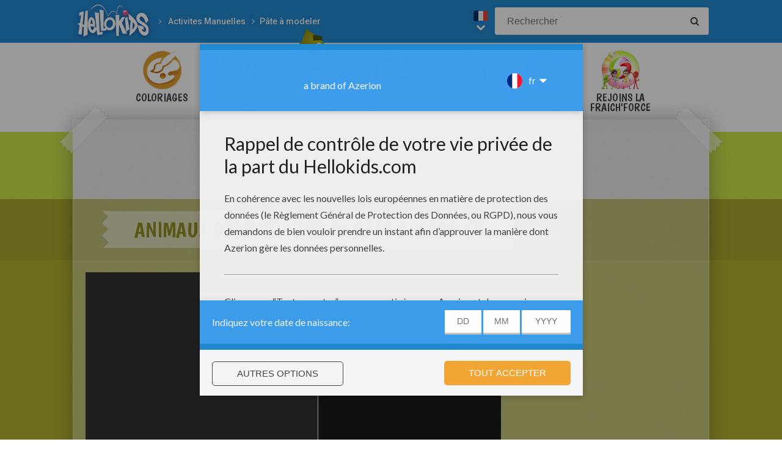

--- FILE ---
content_type: text/html; charset=utf-8
request_url: https://www.google.com/recaptcha/api2/aframe
body_size: 182
content:
<!DOCTYPE HTML><html><head><meta http-equiv="content-type" content="text/html; charset=UTF-8"></head><body><script nonce="OLpTtryPUH8SvARbDDCYiQ">/** Anti-fraud and anti-abuse applications only. See google.com/recaptcha */ try{var clients={'sodar':'https://pagead2.googlesyndication.com/pagead/sodar?'};window.addEventListener("message",function(a){try{if(a.source===window.parent){var b=JSON.parse(a.data);var c=clients[b['id']];if(c){var d=document.createElement('img');d.src=c+b['params']+'&rc='+(localStorage.getItem("rc::a")?sessionStorage.getItem("rc::b"):"");window.document.body.appendChild(d);sessionStorage.setItem("rc::e",parseInt(sessionStorage.getItem("rc::e")||0)+1);localStorage.setItem("rc::h",'1768829106608');}}}catch(b){}});window.parent.postMessage("_grecaptcha_ready", "*");}catch(b){}</script></body></html>

--- FILE ---
content_type: text/css; charset=utf-8
request_url: https://cdn.jsdelivr.net/npm/videojs-hls-quality-selector@1.1.2/dist/videojs-hls-quality-selector.min.css
body_size: -493
content:
/**
 * Skipped minification because the original files appears to be already minified.
 * Original file: /npm/videojs-hls-quality-selector@1.1.2/dist/videojs-hls-quality-selector.css
 *
 * Do NOT use SRI with dynamically generated files! More information: https://www.jsdelivr.com/using-sri-with-dynamic-files
 */
/**
 * videojs-hls-quality-selector
 * @version 1.1.2
 * @copyright 2020 Chris Boustead (chris@forgemotion.com)
 * @license MIT
 */
.video-js.vjs-hls-quality-selector{display:block}


--- FILE ---
content_type: application/javascript; charset=UTF-8
request_url: https://play.zoomin.tv/video-js-playlist-ui/videojs-playlist-ui.js
body_size: 4200
content:
/*! @name videojs-playlist-ui @version 3.8.0 @license Apache-2.0 */
(function (global, factory) {
  typeof exports === 'object' && typeof module !== 'undefined' ? module.exports = factory(require('global/document'), require('video.js')) :
  typeof define === 'function' && define.amd ? define(['global/document', 'video.js'], factory) :
  (global.videojsPlaylistUi = factory(global.document,global.videojs));
}(this, (function (document,videojs) { 'use strict';

  document = document && document.hasOwnProperty('default') ? document['default'] : document;
  videojs = videojs && videojs.hasOwnProperty('default') ? videojs['default'] : videojs;

  function _inheritsLoose(subClass, superClass) {
    subClass.prototype = Object.create(superClass.prototype);
    subClass.prototype.constructor = subClass;
    subClass.__proto__ = superClass;
  }

  var version = "3.8.0";

  var dom = videojs.dom || videojs;
  var registerPlugin = videojs.registerPlugin || videojs.plugin; // Array#indexOf analog for IE8

  var indexOf = function indexOf(array, target) {
    for (var i = 0, length = array.length; i < length; i++) {
      if (array[i] === target) {
        return i;
      }
    }

    return -1;
  }; // see https://github.com/Modernizr/Modernizr/blob/master/feature-detects/css/pointerevents.js


  var supportsCssPointerEvents = function () {
    var element = document.createElement('x');
    element.style.cssText = 'pointer-events:auto';
    return element.style.pointerEvents === 'auto';
  }();

  var defaults = {
    className: 'vjs-playlist',
    playOnSelect: false,
    supportsCssPointerEvents: supportsCssPointerEvents
  }; // we don't add `vjs-playlist-now-playing` in addSelectedClass
  // so it won't conflict with `vjs-icon-play
  // since it'll get added when we mouse out

  var addSelectedClass = function addSelectedClass(el) {
    el.addClass('vjs-selected');
  };

  var removeSelectedClass = function removeSelectedClass(el) {
    el.removeClass('vjs-selected');

    if (el.thumbnail) {
      dom.removeClass(el.thumbnail, 'vjs-playlist-now-playing');
    }
  };

  var upNext = function upNext(el) {
    el.addClass('vjs-up-next');
  };

  var notUpNext = function notUpNext(el) {
    el.removeClass('vjs-up-next');
  };

  var createThumbnail = function createThumbnail(thumbnail) {
    if (!thumbnail) {
      var placeholder = document.createElement('div');
      placeholder.className = 'vjs-playlist-thumbnail vjs-playlist-thumbnail-placeholder';
      return placeholder;
    }

    var picture = document.createElement('picture');
    picture.className = 'vjs-playlist-thumbnail';

    if (typeof thumbnail === 'string') {
      // simple thumbnails
      var img = document.createElement('img');
      img.src = thumbnail;
      img.alt = '';
      picture.appendChild(img);
    } else {
      // responsive thumbnails
      // additional variations of a <picture> are specified as
      // <source> elements
      for (var i = 0; i < thumbnail.length - 1; i++) {
        var _variant = thumbnail[i];
        var source = document.createElement('source'); // transfer the properties of each variant onto a <source>

        for (var prop in _variant) {
          source[prop] = _variant[prop];
        }

        picture.appendChild(source);
      } // the default version of a <picture> is specified by an <img>


      var variant = thumbnail[thumbnail.length - 1];

      var _img = document.createElement('img');

      _img.alt = '';

      for (var _prop in variant) {
        _img[_prop] = variant[_prop];
      }

      picture.appendChild(_img);
    }

    return picture;
  };

  var Component = videojs.getComponent('Component');

  var PlaylistMenuItem =
  /*#__PURE__*/
  function (_Component) {
    _inheritsLoose(PlaylistMenuItem, _Component);

    function PlaylistMenuItem(player, playlistItem, settings) {
      var _this;

      if (!playlistItem.item) {
        throw new Error('Cannot construct a PlaylistMenuItem without an item option');
      }

      playlistItem.showDescription = settings.showDescription;
      _this = _Component.call(this, player, playlistItem) || this;
      _this.item = playlistItem.item;
      _this.playOnSelect = settings.playOnSelect;

      _this.emitTapEvents();

      _this.on(['click', 'tap'], _this.switchPlaylistItem_);

      _this.on('keydown', _this.handleKeyDown_);

      return _this;
    }

    var _proto = PlaylistMenuItem.prototype;

    _proto.handleKeyDown_ = function handleKeyDown_(event) {
      // keycode 13 is <Enter>
      // keycode 32 is <Space>
      if (event.which === 13 || event.which === 32) {
        this.switchPlaylistItem_();
      }
    };

    _proto.switchPlaylistItem_ = function switchPlaylistItem_(event) {
      this.player_.playlist.currentItem(indexOf(this.player_.playlist(), this.item));

      if (this.playOnSelect) {
        this.player_.play();
      }
    };

    _proto.createEl = function createEl() {
      var li = document.createElement('li');
      var item = this.options_.item;
      var showDescription = this.options_.showDescription;

      if (typeof item.data === 'object') {
        var dataKeys = Object.keys(item.data);
        dataKeys.forEach(function (key) {
          var value = item.data[key];
          li.dataset[key] = value;
        });
      }

      li.className = 'vjs-playlist-item';
      li.setAttribute('tabIndex', 0); // Thumbnail image

      this.thumbnail = createThumbnail(item.thumbnail);
      li.appendChild(this.thumbnail); // Duration

      if (item.duration) {
        var duration = document.createElement('time');
        var time = videojs.formatTime(item.duration);
        duration.className = 'vjs-playlist-duration';
        duration.setAttribute('datetime', 'PT0H0M' + item.duration + 'S');
        duration.appendChild(document.createTextNode(time));
        li.appendChild(duration);
      } // Now playing


      var nowPlayingEl = document.createElement('span');
      var nowPlayingText = this.localize('Now Playing');
      nowPlayingEl.className = 'vjs-playlist-now-playing-text';
      nowPlayingEl.appendChild(document.createTextNode(nowPlayingText));
      nowPlayingEl.setAttribute('title', nowPlayingText);
      this.thumbnail.appendChild(nowPlayingEl); // Title container contains title and "up next"

      var titleContainerEl = document.createElement('div');
      titleContainerEl.className = 'vjs-playlist-title-container';
      this.thumbnail.appendChild(titleContainerEl); // Up next

      var upNextEl = document.createElement('span');
      var upNextText = this.localize('Up Next');
      upNextEl.className = 'vjs-up-next-text';
      upNextEl.appendChild(document.createTextNode(upNextText));
      upNextEl.setAttribute('title', upNextText);
      titleContainerEl.appendChild(upNextEl); // Video title

      var titleEl = document.createElement('cite');
      var titleText = item.name || this.localize('Untitled Video');
      titleEl.className = 'vjs-playlist-name';
      titleEl.appendChild(document.createTextNode(titleText));
      titleEl.setAttribute('title', titleText);
      titleContainerEl.appendChild(titleEl); // We add thumbnail video description only if specified in playlist options

      if (showDescription) {
        var descriptionEl = document.createElement('div');
        var descriptionText = item.description || '';
        descriptionEl.className = 'vjs-playlist-description';
        descriptionEl.appendChild(document.createTextNode(descriptionText));
        descriptionEl.setAttribute('title', descriptionText);
        titleContainerEl.appendChild(descriptionEl);
      }

      return li;
    };

    return PlaylistMenuItem;
  }(Component);

  var PlaylistMenu =
  /*#__PURE__*/
  function (_Component2) {
    _inheritsLoose(PlaylistMenu, _Component2);

    function PlaylistMenu(player, options) {
      var _this2;

      if (!player.playlist) {
        throw new Error('videojs-playlist is required for the playlist component');
      }

      _this2 = _Component2.call(this, player, options) || this;
      _this2.items = [];

      if (options.horizontal) {
        _this2.addClass('vjs-playlist-horizontal');
      } else {
        _this2.addClass('vjs-playlist-vertical');
      } // If CSS pointer events aren't supported, we have to prevent
      // clicking on playlist items during ads with slightly more
      // invasive techniques. Details in the stylesheet.


      if (options.supportsCssPointerEvents) {
        _this2.addClass('vjs-csspointerevents');
      }

      _this2.createPlaylist_();

      if (!videojs.browser.TOUCH_ENABLED) {
        _this2.addClass('vjs-mouse');
      }

      _this2.on(player, ['loadstart', 'playlistchange', 'playlistsorted'], function (event) {
        _this2.update();
      }); // Keep track of whether an ad is playing so that the menu
      // appearance can be adapted appropriately


      _this2.on(player, 'adstart', function () {
        _this2.addClass('vjs-ad-playing');
      });

      _this2.on(player, 'adend', function () {
        _this2.removeClass('vjs-ad-playing');
      });

      _this2.on('dispose', function () {
        _this2.empty_();

        player.playlistMenu = null;
      });

      _this2.on(player, 'dispose', function () {
        _this2.dispose();
      });

      return _this2;
    }

    var _proto2 = PlaylistMenu.prototype;

    _proto2.createEl = function createEl() {
      return dom.createEl('div', {
        className: this.options_.className
      });
    };

    _proto2.empty_ = function empty_() {
      if (this.items && this.items.length) {
        this.items.forEach(function (i) {
          return i.dispose();
        });
        this.items.length = 0;
      }
    };

    _proto2.createPlaylist_ = function createPlaylist_() {
      var playlist = this.player_.playlist() || [];
      var list = this.el_.querySelector('.vjs-playlist-item-list');
      var overlay = this.el_.querySelector('.vjs-playlist-ad-overlay');

      if (!list) {
        list = document.createElement('ol');
        list.className = 'vjs-playlist-item-list';
        this.el_.appendChild(list);
      }

      this.empty_(); // create new items

      for (var i = 0; i < playlist.length; i++) {
        var item = new PlaylistMenuItem(this.player_, {
          item: playlist[i]
        }, this.options_);
        this.items.push(item);
        list.appendChild(item.el_);
      } // Inject the ad overlay. IE<11 doesn't support "pointer-events:
      // none" so we use this element to block clicks during ad
      // playback.


      if (!overlay) {
        overlay = document.createElement('li');
        overlay.className = 'vjs-playlist-ad-overlay';
        list.appendChild(overlay);
      } else {
        // Move overlay to end of list
        list.appendChild(overlay);
      } // select the current playlist item


      var selectedIndex = this.player_.playlist.currentItem();

      if (this.items.length && selectedIndex >= 0) {
        addSelectedClass(this.items[selectedIndex]);
        var thumbnail = this.items[selectedIndex].$('.vjs-playlist-thumbnail');

        if (thumbnail) {
          dom.addClass(thumbnail, 'vjs-playlist-now-playing');
        }
      }
    };

    _proto2.update = function update() {
      // replace the playlist items being displayed, if necessary
      var playlist = this.player_.playlist();

      if (this.items.length !== playlist.length) {
        // if the menu is currently empty or the state is obviously out
        // of date, rebuild everything.
        this.createPlaylist_();
        return;
      }

      for (var i = 0; i < this.items.length; i++) {
        if (this.items[i].item !== playlist[i]) {
          // if any of the playlist items have changed, rebuild the
          // entire playlist
          this.createPlaylist_();
          return;
        }
      } // the playlist itself is unchanged so just update the selection


      var currentItem = this.player_.playlist.currentItem();

      for (var _i = 0; _i < this.items.length; _i++) {
        var item = this.items[_i];

        if (_i === currentItem) {
          addSelectedClass(item);

          if (document.activeElement !== item.el()) {
            dom.addClass(item.thumbnail, 'vjs-playlist-now-playing');
          }

          notUpNext(item);
        } else if (_i === currentItem + 1) {
          removeSelectedClass(item);
          upNext(item);
        } else {
          removeSelectedClass(item);
          notUpNext(item);
        }
      }
    };

    return PlaylistMenu;
  }(Component);
  /**
   * Returns a boolean indicating whether an element has child elements.
   *
   * Note that this is distinct from whether it has child _nodes_.
   *
   * @param  {HTMLElement} el
   *         A DOM element.
   *
   * @return {boolean}
   *         Whether the element has child elements.
   */


  var hasChildEls = function hasChildEls(el) {
    for (var i = 0; i < el.childNodes.length; i++) {
      if (dom.isEl(el.childNodes[i])) {
        return true;
      }
    }

    return false;
  };
  /**
   * Finds the first empty root element.
   *
   * @param  {string} className
   *         An HTML class name to search for.
   *
   * @return {HTMLElement}
   *         A DOM element to use as the root for a playlist.
   */


  var findRoot = function findRoot(className) {
    var all = document.querySelectorAll('.' + className);
    var el;

    for (var i = 0; i < all.length; i++) {
      if (!hasChildEls(all[i])) {
        el = all[i];
        break;
      }
    }

    return el;
  };
  /**
   * Initialize the plugin on a player.
   *
   * @param  {Object} [options]
   *         An options object.
   *
   * @param  {HTMLElement} [options.el]
   *         A DOM element to use as a root node for the playlist.
   *
   * @param  {string} [options.className]
   *         An HTML class name to use to find a root node for the playlist.
   *
   * @param  {boolean} [options.playOnSelect = false]
   *         If true, will attempt to begin playback upon selecting a new
   *         playlist item in the UI.
   */


  var playlistUi = function playlistUi(options) {
    var player = this;

    if (!player.playlist) {
      throw new Error('videojs-playlist plugin is required by the videojs-playlist-ui plugin');
    }

    if (dom.isEl(options)) {
      videojs.log.warn('videojs-playlist-ui: Passing an element directly to playlistUi() is deprecated, use the "el" option instead!');
      options = {
        el: options
      };
    }

    options = videojs.mergeOptions(defaults, options); // If the player is already using this plugin, remove the pre-existing
    // PlaylistMenu, but retain the element and its location in the DOM because
    // it will be re-used.

    if (player.playlistMenu) {
      var el = player.playlistMenu.el(); // Catch cases where the menu may have been disposed elsewhere or the
      // element removed from the DOM.

      if (el) {
        var parentNode = el.parentNode;
        var nextSibling = el.nextSibling; // Disposing the menu will remove `el` from the DOM, but we need to
        // empty it ourselves to be sure.

        player.playlistMenu.dispose();
        dom.emptyEl(el); // Put the element back in its place.

        if (nextSibling) {
          parentNode.insertBefore(el, nextSibling);
        } else {
          parentNode.appendChild(el);
        }

        options.el = el;
      }
    }

    if (!dom.isEl(options.el)) {
      options.el = findRoot(options.className);
    }

    player.playlistMenu = new PlaylistMenu(player, options);
  }; // register components


  videojs.registerComponent('PlaylistMenu', PlaylistMenu);
  videojs.registerComponent('PlaylistMenuItem', PlaylistMenuItem); // register the plugin

  registerPlugin('playlistUi', playlistUi);
  playlistUi.VERSION = version;

  return playlistUi;

})));
